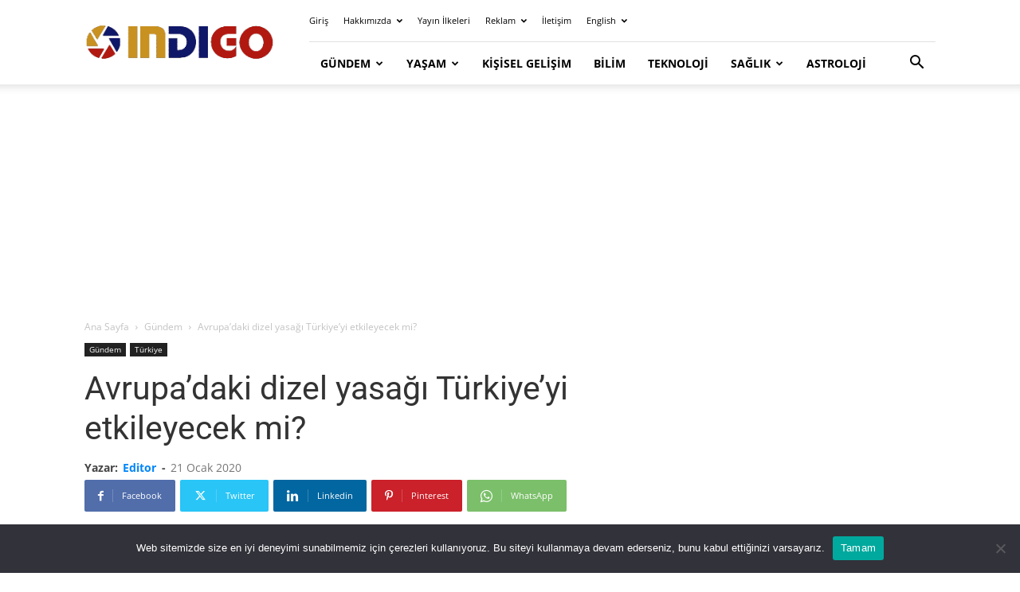

--- FILE ---
content_type: text/html; charset=utf-8
request_url: https://www.google.com/recaptcha/api2/aframe
body_size: 266
content:
<!DOCTYPE HTML><html><head><meta http-equiv="content-type" content="text/html; charset=UTF-8"></head><body><script nonce="yEirEnKYkfc2sAwbDyCRTw">/** Anti-fraud and anti-abuse applications only. See google.com/recaptcha */ try{var clients={'sodar':'https://pagead2.googlesyndication.com/pagead/sodar?'};window.addEventListener("message",function(a){try{if(a.source===window.parent){var b=JSON.parse(a.data);var c=clients[b['id']];if(c){var d=document.createElement('img');d.src=c+b['params']+'&rc='+(localStorage.getItem("rc::a")?sessionStorage.getItem("rc::b"):"");window.document.body.appendChild(d);sessionStorage.setItem("rc::e",parseInt(sessionStorage.getItem("rc::e")||0)+1);localStorage.setItem("rc::h",'1769055217760');}}}catch(b){}});window.parent.postMessage("_grecaptcha_ready", "*");}catch(b){}</script></body></html>

--- FILE ---
content_type: application/javascript; charset=utf-8
request_url: https://indigodergisi.com/wp-content/cache/min/1/wp-content/plugins/advanced-ads-sticky-ads/assets/dist/sticky.js?ver=1768691363
body_size: 716
content:
document.addEventListener('advanced_ads_privacy',function(e){('accepted'!==e.detail.state&&'not_needed'!==e.detail.state)||window.advanced_ads_sticky_settings.placements.forEach(function(e){document.querySelectorAll('script[type="text/plain"][data-tcf="waiting-for-consent"][data-placement="'+e+'"]').forEach(advads.privacy.decode_ad)})}),document.addEventListener('aagam_empty_slot',function(e){const t=document.getElementById(e.detail);if(!t)return;const n=t.closest('.'+document.body.classList.value.split('aa-prefix-')[1].split(' ')[0]+'sticky');n&&advads.close('#'+n.id)}),jQuery(document).ready(function(e){let t,n=null,s=e(window).width();function o(){n&&clearTimeout(n),(n=setTimeout(function(){const n=e(window).width();s!==n&&((s=n),'undefined'!=typeof advanced_ads_sticky_items&&e.each(advanced_ads_sticky_items,function(n,s){(t=e('#'+n)),t.prop('style',s.initial_css),s.modifying_func()}))},1e3))}
if((('undefined'!=typeof advanced_ads_responsive&&parseInt(advanced_ads_responsive.reload_on_resize,10))||jQuery(window).on('resize',o),'undefined'==typeof advanced_ads_sticky_settings||!advanced_ads_sticky_settings.check_position_fixed))
return;let i='';const c=e(document.body).is('.admin-bar')?e('#wpadminbar').height():0;function d(t){!1===i&&(e(window).off('resize',o),(t=t||jQuery('.'+advanced_ads_sticky_settings.sticky_class)),setTimeout(function(){t.each(function(t,n){const s=e(n);window.advanced_ads_sticky_items[s.attr('id')].can_convert_to_abs?s.css('position','absolute'):s.css('position','').css('top','').css('right','').css('bottom','').css('left','').css('margin-left','').css('transform','none').css('-webkit-transform','none').css('-moz-transform','none').css('-ms-transform','none')})}))}
navigator.userAgent.indexOf('Opera Mini')>-1?((i=!1),d()):e(window).scroll(function t(){clearTimeout(e.data(this,'scrollTimer')),e.data(this,'scrollTimer',setTimeout(function(){e(document).scrollTop()<=c||(''===i&&((i=(function(){const e=document.body;if(document.createElement&&e&&e.appendChild&&e.removeChild){const t=document.createElement('div');if(!t.getBoundingClientRect)
return null;(t.innerHTML='x'),(t.style.cssText='position:fixed;top:100px;'),e.appendChild(t);const n=e.style.height,s=e.scrollTop;let o=parseInt(document.documentElement.getBoundingClientRect().top,10);(o=o>0?o:0),(e.style.height='3000px'),(e.scrollTop=500);const i=parseInt(t.getBoundingClientRect().top,10);e.style.height=n;const c=i-o===100;return(e.removeChild(t),(e.scrollTop=s),c)}
return null})()),clearTimeout(e.data(this,'scrollTimer')),e(window).off('scroll',t)),d())},100))}),'object'==typeof advanced_ads_pro&&null!==advanced_ads_pro&&advanced_ads_pro.postscribeObservers.add(function(e){if('postscribe_done'===e.event&&e.ref&&e.ad){const t=jQuery(e.ref).children('.'+advanced_ads_sticky_settings.sticky_class);t.length&&d(t)}})})